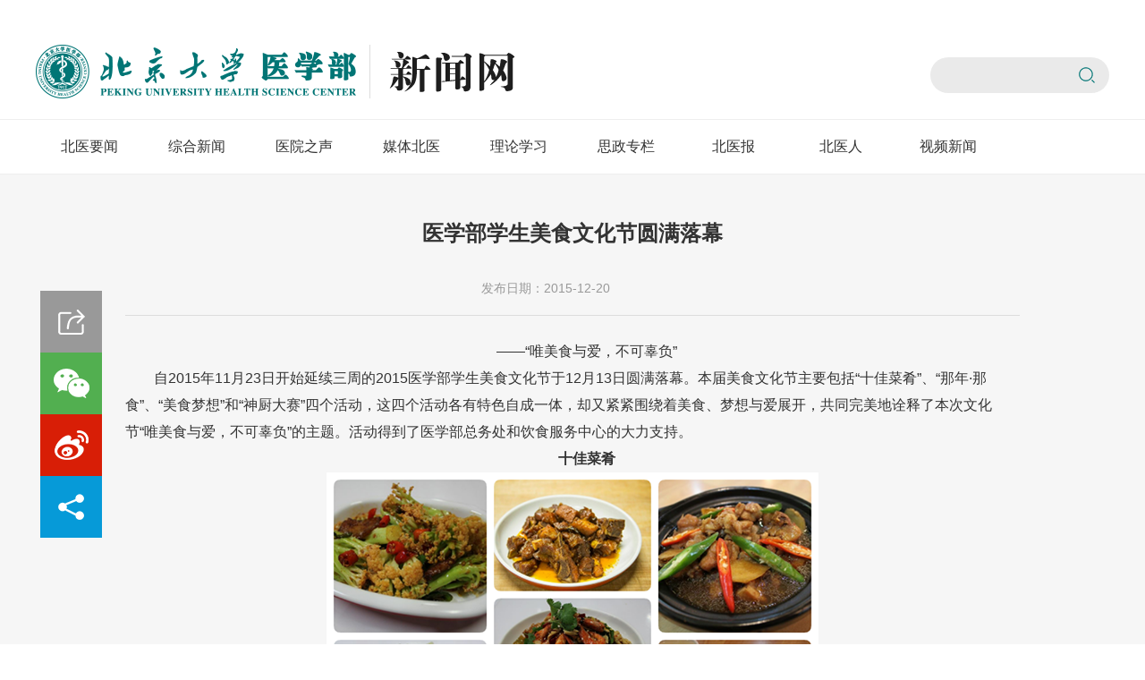

--- FILE ---
content_type: text/html
request_url: https://bynews.bjmu.edu.cn/zhxw/2015n/180751.htm
body_size: 23946
content:
<!doctype html>
<html>
<head>
<meta charset="utf-8">
<meta name="viewport" content="width=device-width, initial-scale=1.0,minimum-scale=1.0, maximum-scale=1.0">
<meta name="apple-mobile-web-app-status-bar-style" content="black" />
<meta name="format-detection" content="telephone=no" />
<meta name="renderer" content="webkit">
<meta http-equiv="X-UA-Compatible" content="IE=edge,chrome=1">
<meta name="新闻网" content="北医新闻网">
<title>医学部学生美食文化节圆满落幕_北医新闻网</title>
<link rel="stylesheet" href="../../css/iconfont.css">
<link rel="stylesheet" href="../../css/style.css">
<link rel="stylesheet" href="../../css/subcon.css">
<link rel="shortcut icon" href="../../images/favicon.ico" >
<script type="text/javascript" src="../../js/share.js"></script>
<!--[if lt IE 9]>
<script src="../../js/html5.js"  type="text/javascript"></script>
<![endif]-->
 <!--[if IE 9]>
<div id="ie9tips" style="position:fixed;top:120px;left:0;width:100%;text-align:center;color:#ccc;z-index:999999">您的浏览器版本过低，请升级到ie10以上或更换Chrome浏览器获得流畅的浏览效果！</div>
<![endif]-->

</head>

<body>
<!--headerstar-->

<div class="wrap_header"> 
  <div class="wrap_top"></div>
  <!-- 移动端主导航 -->
  <section class="mobile">
      <div class="mobile-inner-header">

        <div class="mobile-inner-header-icon mobile-inner-header-icon-out">
        <span></span><span></span><span></span></div>
      </div>
      <div class="mobile-inner-nav">
        <div class="mobile-logo">
		<a href="http://www.bjmu.edu.cn/" class="mobile-logo-01"><img src="../../images/logo_01.png" alt=""></a>
		<a href="http://bynews.bjmu.edu.cn/index.htm" class="mobile-logo-02"><img src="../../images/mobile_logo_02.png" alt=""></a>
		
		</div>
        
        <ul>
		 <li><a href="../../xxdt/index.htm">北医要闻</a></li>
                       <li><a href="../2025/index.htm">综合新闻</a></li>
                       <li><a href="../../yyzs/2019yy/index.htm">医院之声</a></li>
            <li><a href="../../mtby1/index.htm">媒体北医</a></li>
            <li><a href="../../llxx/index.htm">理论学习</a></li>
            <li><a href="../../szzt1/index.htm">思政专栏</a></li>
            <li><a href="../../byb/index.htm">北医报</a></li>
            <li><a href="../../byr/index.htm">北医人</a></li>
           <li><a href="http://video.bjmu.edu.cn/" target="_blank">视频新闻</a></li>
           		   <li><a href="http://www.bjmu.edu.cn/">北医主页</a></li>
        </ul>
        <div class="ser mobile_search">
            <form name="f_g52" class="search" onsubmit="return false" role="search">
            <input class="notxt" value="请输入关键字" name="key" type="text" onBlur="if (value ==''){value=''}" onFocus="this.select()">
            <input class="notxt1" name="Submit" onClick="s_52()" type="submit" value="" />
            </form>
        </div>
      </div>
  </section>  
  <!-- 移动端end -->
  <div class="headerWrap">
    <div class="header  pr">
        <div class="logo">
          <a href="http://www.bjmu.edu.cn/" class="logo_01"><img src="../../images/logo_01.png"></a>
          <a href="http://bynews.bjmu.edu.cn/index.htm" class="logo_02"><img src="../../images/logo_02.png"></a>
        </div>
        <div class="top_nav">
          <div class="ser pa" id="ser">
             <form name="f_g51" class="search" onsubmit="return false" class="navbar-form navbar-left" role="search">
            <input class="notxt" value="" name="key" type="text" onBlur="if (value ==''){value=''}" onFocus="this.select()">
            <input class="notxt1" name="Submit" onClick="s_51()" type="submit" value="" />
        </form>
          </div>
        </div>
        
    </div> 
    <!-- 电脑端导航 -->
      <div class="nav" >
        <ul id="nav">
            <li><a href="../../xxdt/index.htm">北医要闻</a></li>
                       <li><a href="../2025/index.htm">综合新闻</a></li>
                       <li><a href="../../yyzs/2019yy/index.htm">医院之声</a></li>
            <li><a href="../../mtby1/index.htm">媒体北医</a></li>
            <li><a href="../../llxx/index.htm">理论学习</a></li>
            <li><a href="../../szzt1/index.htm">思政专栏</a></li>
            <li><a href="../../byb/index.htm">北医报</a></li>
            <li><a href="../../byr/index.htm">北医人</a></li>
           <li><a href="http://video.bjmu.edu.cn/" target="_blank">视频新闻</a></li>
                     </ul>
      </div>
  </div>
</div>
<script type="text/javascript">
		function s_51(){
			var keywordx=encodeURI(f_g51.key.value)+"site:bynews.bjmu.edu.cn";
			window.open("http://cn.bing.com/search?q="+keywordx);return false;
			};
		function s_52(){
			var keywordx=encodeURI(f_g52.key.value)+"site:bynews.bjmu.edu.cn";
			window.open("http://cn.bing.com/search?q="+keywordx);return false;
			};

	</script><!--headerend -->
<!--headerend -->


<!--content开始-->
    <article class="subPage">
      
     
    <div class="subPage_con">


      <!-- 文章 -->
      <section class="sub_rightT sub_right_article sub_right_articleT">
              <div class="pageArticle ">
                <div class="articleTitle">
                    <h3 id="shareTitle">医学部学生美食文化节圆满落幕</h3>
<h4 style="padding-top: 15px;"></h4>
                </div>
                <div class="articleAuthor">
                    <span>发布日期：2015-12-20</span> &nbsp;&nbsp;    
                    <span></span>
                   <span></span>     
                 
                </div>
                <div class="article">
                   <p style="text-align: center">
	　　——“唯美食与爱，不可辜负”</p>
<p>
	　　自2015年11月23日开始延续三周的2015医学部学生美食文化节于12月13日圆满落幕。本届美食文化节主要包括“十佳菜肴”、“那年·那食”、“美食梦想”和“神厨大赛”四个活动，这四个活动各有特色自成一体，却又紧紧围绕着美食、梦想与爱展开，共同完美地诠释了本次文化节“唯美食与爱，不可辜负”的主题。活动得到了医学部总务处和饮食服务中心的大力支持。</p>
<p style="text-align: center">
	<strong>　　十佳菜肴</strong></p>
<p style="text-align: center">
	<strong><img alt="" src="/pub/xww/images/content/2015-12/20151221101930299211.png" style="width: 550px; height: 550px" /></strong></p>
<p>
	　　从颇受青睐的跃进厅到大家的新宠德园餐厅，从新品不断的碧香阁到好评多多的清真食堂，值得细细品味的美味佳肴如此之多，难以一一列举。11月23日，由各个食堂推荐的平时最受老师同学们欢迎的菜肴共四十道在医学部学生会微信平台上进行了比拼。至26日，经统计共有近千次有效投票，来自德园餐厅的过桥米线等十个菜肴成为了大家心中最爱的美味菜肴。十佳菜肴分别为：过桥米线（德园）、麻辣香锅（风味餐厅）、叉烧排骨（学生餐厅）、奥尔良烤肉饭（德园）、馕包鸡（清真餐厅）、金汤肥牛（风味餐厅）、黄焖鸡（德园）、宫保鸡丁（学生餐厅）、干锅有机菜花（风味餐厅）、风味烤鱼（清真餐厅）（以上排名不分先后）。</p>
<p style="text-align: center">
	<strong>　　那年·那食</strong></p>
<p style="text-align: center">
	<strong><img alt="" src="/pub/xww/images/content/2015-12/20151221101942156366.png" style="width: 550px; height: 550px" /></strong></p>
<p>
	　　11月26日16:30，学生会与北医台研社团、赣文化交流学社、南粤文化交流协会、七彩云南文化交流协会、三秦文化交流协会、三晋杏林发展促进协会、营养与美食协会这七家社团强强联手，共同举办了“那年·那食”地域饮食文化交流活动。</p>
<p>
	　　我们邀请观众以参与游戏的方式在快乐中体验各地迥异的风情，了解祖国各地的美食文化。营养美食协会还精心准备了寿司DIY的现场教授环节。现场十分火爆，观众们都情绪高昂，排队领票进入场地按序品尝，并在终点为最喜欢的社团投上了自己的一票。不到一个小时，近三百张体验券就发放完毕。活动结束后经统计，三晋杏林发展促进协会以52票领先，成为“那年·那食”活动的最具人气社团。</p>
<p style="text-align: center">
	<strong>　　美食梦想</strong></p>
<p style="text-align: center">
	<strong><img alt="" src="/pub/xww/images/content/2015-12/20151221101952601491.png" style="width: 550px; height: 550px" /></strong></p>
<p>
	　　11月30日、12月1日，“美食梦想”签名活动在主干道顺利举行。短短一个多小时，就有1200余名师生在签名板上留下了自己的签名。签名板满满承载的都是北医人对孩子们的爱意与对梦想的支援。</p>
<p>
	　　由医学部学生会主办、青年志愿者协会协办的“美食梦想”活动是为云南猫猫箐小学发起的一个公益活动。为了给小学的孩子们提供一周的营养早餐，我们设立了“美食梦想”基金。“美食梦想”基金来源分为三个方面：“美食梦想”签名活动、由青协发起的“公益众筹”项目以及热心人士的捐款。至12月13日美食文化节活动结束，我们募得基金总额3333元，超额完成2000元的目标。这是北医人“厚道”之精神的体现，也是梦想的强大力量的一次展现。</p>
<p style="text-align: center">
	<strong>　　神厨大赛</strong></p>
<p style="text-align: center">
	<strong><img alt="" src="/pub/xww/images/content/2015-12/20151221102000798515.png" style="width: 550px; height: 550px" /></strong></p>
<p>
	　　神厨大赛共分为初赛、复赛、复活赛和决赛四个环节。其中，12月4日举行的初赛为水果拼盘大比拼，八组选手进入复赛。复赛分两场，分别是12月7日、8日举行的以“鱼”、“鸡”为主题的两场小组争夺战并产生小组冠军。复活赛则在医学部学生会微信平台上决出了人气最高小组。最后，经过层层筛选的这三组选手在12月13日的决赛中奉上了自己最拿手的菜肴，由刘冰川带领的小组一举斩获神厨冠军。</p>
<p>
	　　在今年的神厨大赛中，我们引入了导师制。邀请冯艳辉、柯善利、刘建设和张强强四位大师傅担任导师，每位导师选取进入复赛的两组选手作为学员，对他们提供专业的指导，并一路陪伴他们走到最后。</p>
<p>
	　　每一场比赛，选手们都用心奉上了自己的作品，导师们进行耐心的指导与点评，评委们仔细斟酌投上自己喜爱的一票，亲友团在比赛场地外为他们加油，观众强势围观并为喜爱的选手投上宝贵的一票。最后，厨艺堪称一流的刘冰川小组杀出重围，登顶神厨大赛冠军。</p>
<p>
	　　最后，刘冰川作为神厨大赛冠军组的组长担任“美食梦想”大使，代表学生会将3333元的美食梦想基金移交青年志愿者协会。青年志愿者协会代表接受了基金并表示会及时将基金捐赠给猫猫箐小学，让孩子们尽早享用营养早餐。</p>
<p style="text-align: center">
	　　神厨大赛获奖名单</p>
<table align="center" border="1" cellpadding="0" cellspacing="0" style="border-bottom: medium none; border-left: medium none; border-collapse: collapse; border-top: medium none; border-right: medium none">
	<tbody>
		<tr>
			<td style="border-bottom: windowtext 1pt solid; border-left: windowtext 1pt solid; padding-bottom: 0cm; padding-left: 5.4pt; width: 83px; padding-right: 5.4pt; border-top: windowtext 1pt solid; border-right: windowtext 1pt solid; padding-top: 0cm">
				<p>
					　　奖项</p>
			</td>
			<td style="border-bottom: windowtext 1pt solid; padding-bottom: 0cm; padding-left: 5.4pt; width: 104px; padding-right: 5.4pt; border-left-color: #ece9d8; border-top: windowtext 1pt solid; border-right: windowtext 1pt solid; padding-top: 0cm">
				<p>
					　　菜肴</p>
			</td>
			<td style="border-bottom: windowtext 1pt solid; padding-bottom: 0cm; padding-left: 5.4pt; width: 76px; padding-right: 5.4pt; border-left-color: #ece9d8; border-top: windowtext 1pt solid; border-right: windowtext 1pt solid; padding-top: 0cm">
				<p>
					　　组长</p>
			</td>
			<td style="border-bottom: windowtext 1pt solid; padding-bottom: 0cm; padding-left: 5.4pt; width: 192px; padding-right: 5.4pt; border-left-color: #ece9d8; border-top: windowtext 1pt solid; border-right: windowtext 1pt solid; padding-top: 0cm">
				<p>
					　　组员</p>
			</td>
			<td style="border-bottom: windowtext 1pt solid; padding-bottom: 0cm; padding-left: 5.4pt; width: 114px; padding-right: 5.4pt; border-left-color: #ece9d8; border-top: windowtext 1pt solid; border-right: windowtext 1pt solid; padding-top: 0cm">
				<p>
					　　导师</p>
			</td>
		</tr>
		<tr>
			<td style="border-bottom: windowtext 1pt solid; border-left: windowtext 1pt solid; padding-bottom: 0cm; border-top-color: #ece9d8; padding-left: 5.4pt; width: 83px; padding-right: 5.4pt; border-right: windowtext 1pt solid; padding-top: 0cm">
				<p>
					　　一等奖</p>
			</td>
			<td style="border-bottom: windowtext 1pt solid; padding-bottom: 0cm; border-top-color: #ece9d8; padding-left: 5.4pt; width: 104px; padding-right: 5.4pt; border-left-color: #ece9d8; border-right: windowtext 1pt solid; padding-top: 0cm">
				<p>
					　　一心一意虾</p>
			</td>
			<td style="border-bottom: windowtext 1pt solid; padding-bottom: 0cm; border-top-color: #ece9d8; padding-left: 5.4pt; width: 76px; padding-right: 5.4pt; border-left-color: #ece9d8; border-right: windowtext 1pt solid; padding-top: 0cm">
				<p>
					　　刘冰川</p>
			</td>
			<td style="border-bottom: windowtext 1pt solid; padding-bottom: 0cm; border-top-color: #ece9d8; padding-left: 5.4pt; width: 192px; padding-right: 5.4pt; border-left-color: #ece9d8; border-right: windowtext 1pt solid; padding-top: 0cm">
				<p>
					　　吴海沁、张旭阳、王梦莹</p>
			</td>
			<td style="border-bottom: windowtext 1pt solid; padding-bottom: 0cm; border-top-color: #ece9d8; padding-left: 5.4pt; width: 114px; padding-right: 5.4pt; border-left-color: #ece9d8; border-right: windowtext 1pt solid; padding-top: 0cm">
				<p>
					　　赵强强</p>
			</td>
		</tr>
		<tr>
			<td style="border-bottom: windowtext 1pt solid; border-left: windowtext 1pt solid; padding-bottom: 0cm; border-top-color: #ece9d8; padding-left: 5.4pt; width: 83px; padding-right: 5.4pt; border-right: windowtext 1pt solid; padding-top: 0cm">
				<p>
					　　二等奖</p>
			</td>
			<td style="border-bottom: windowtext 1pt solid; padding-bottom: 0cm; border-top-color: #ece9d8; padding-left: 5.4pt; width: 104px; padding-right: 5.4pt; border-left-color: #ece9d8; border-right: windowtext 1pt solid; padding-top: 0cm">
				<p>
					　　黄焖鸡</p>
			</td>
			<td style="border-bottom: windowtext 1pt solid; padding-bottom: 0cm; border-top-color: #ece9d8; padding-left: 5.4pt; width: 76px; padding-right: 5.4pt; border-left-color: #ece9d8; border-right: windowtext 1pt solid; padding-top: 0cm">
				<p>
					　　姚秋琦</p>
			</td>
			<td style="border-bottom: windowtext 1pt solid; padding-bottom: 0cm; border-top-color: #ece9d8; padding-left: 5.4pt; width: 192px; padding-right: 5.4pt; border-left-color: #ece9d8; border-right: windowtext 1pt solid; padding-top: 0cm">
				<p>
					　　王羽琪、梁洪、王江颖</p>
			</td>
			<td style="border-bottom: windowtext 1pt solid; padding-bottom: 0cm; border-top-color: #ece9d8; padding-left: 5.4pt; width: 114px; padding-right: 5.4pt; border-left-color: #ece9d8; border-right: windowtext 1pt solid; padding-top: 0cm">
				<p>
					　　刘建设</p>
			</td>
		</tr>
		<tr>
			<td style="border-bottom: windowtext 1pt solid; border-left: windowtext 1pt solid; padding-bottom: 0cm; border-top-color: #ece9d8; padding-left: 5.4pt; width: 83px; padding-right: 5.4pt; border-right: windowtext 1pt solid; padding-top: 0cm">
				<p>
					　　三等奖</p>
			</td>
			<td style="border-bottom: windowtext 1pt solid; padding-bottom: 0cm; border-top-color: #ece9d8; padding-left: 5.4pt; width: 104px; padding-right: 5.4pt; border-left-color: #ece9d8; border-right: windowtext 1pt solid; padding-top: 0cm">
				<p>
					　　红烧肉</p>
			</td>
			<td style="border-bottom: windowtext 1pt solid; padding-bottom: 0cm; border-top-color: #ece9d8; padding-left: 5.4pt; width: 76px; padding-right: 5.4pt; border-left-color: #ece9d8; border-right: windowtext 1pt solid; padding-top: 0cm">
				<p>
					　　周祎</p>
			</td>
			<td style="border-bottom: windowtext 1pt solid; padding-bottom: 0cm; border-top-color: #ece9d8; padding-left: 5.4pt; width: 192px; padding-right: 5.4pt; border-left-color: #ece9d8; border-right: windowtext 1pt solid; padding-top: 0cm">
				<p>
					　　张江漪、郭帅、夏梦凡</p>
			</td>
			<td style="border-bottom: windowtext 1pt solid; padding-bottom: 0cm; border-top-color: #ece9d8; padding-left: 5.4pt; width: 114px; padding-right: 5.4pt; border-left-color: #ece9d8; border-right: windowtext 1pt solid; padding-top: 0cm">
				<p>
					　　冯艳辉</p>
			</td>
		</tr>
	</tbody>
</table>
<p>
	　　至此，2015 “唯美食与爱，不可辜负”美食文化节圆满落下帷幕。“十佳菜肴”票选同学们最喜爱的菜肴，相信食堂还会做出更美味的食物。“那年·那食”联合七家社团，领略祖国各地美食文化与人文风情。“美食梦想”展示北医人“厚道”之心，为千里之外的猫猫箐小学送去一份梦想与爱的光。“神厨大赛”提供了一个实现神厨梦想的舞台，让我们的生活因美食与爱更加美好而精彩。“唯美食与爱，不可辜负”，相信梦想的力量，相信每一个北医人对美食与梦想的爱。美食文化节，不辜负你的期待！</p>
<p style="text-align: right">
	　　（医学部学生会）</p>
<p>
	编辑：韩娜</p>

                </div>
                
<div class="share article-share">
                  <div class="share_btn">分享到：</div>
                  <div class="bdsharebuttonbox">
                    <a href="#" class="bds_weixin iconfont icon-wechat" data-cmd="weixin" title="分享到微信"></a>
                    <a href="javascript:(function(){window.open('https://service.weibo.com/share/share.php?url='+encodeURIComponent(location.href)+'&title='+encodeURIComponent(document.getElementById('shareTitle').innerHTML)+'&amp;source=bookmark')})()" class="bds_tsina iconfont icon-sina" title="分享到新浪微博"></a>
                    <a href="#" class="bds_more iconfont icon-share" data-cmd="more"></a>
                    <script>window._bd_share_config={"common":{"bdSnsKey":{},"bdText":"","bdMini":"2","bdPic":"","bdStyle":"0","bdSize":"16"},"share":{}};with(document)0[(getElementsByTagName('head')[0]||body).appendChild(createElement('script')).src='https://news.pku.edu.cn/static/api/js/share.js?v=89860593.js?cdnversion='+~(-new Date()/36e5)];</script>
                  </div>
                </div>
      </section>				              </div>
      </section>
     
    </div>
    
    
    
    
</article>






<!--footerstar-->

<footer class="Wrap_footer">
  <div class="footer_bg"></div>
  <div class="footer">
    <div class="footerCon">
      <div class="left">
        <div class="f_infoBox">
          <div class="info">
            <p><i class="iconfont iconyouxiang"></i>xw@bjmu.edu.cn</p>
            <p><i class="iconfont icondianhua"></i>010—82802142</p>
            <p><i class="iconfont icondizhi"></i>北京市海淀区学院路38号</p>
          </div>
          <div class="address">
            <p>版权所有：北京大学医学部</p>
            <p>邮编：100191</p>
            <p>京ICP备05065075号-19</p>
          </div>
        </div>
        <ul class="f_infoList">
		        </ul>
      </div>
      <div class="right">
        <ul class="codeList">
          <li>
            <div class="code">
              <i class="iconfont icon08ba06"></i>
              <img src="../../images/weixin.jpg" alt="">
            </div>
          </li>
          <li>
            <div class="code">
              <i class="iconfont iconweibo"></i>
              <img src="../../images/weixin.jpg" alt="">
            </div>
          </li>
        </ul>
      </div>
    </div>
  </div>  
</footer><!--footerend-->
<script type="text/javascript" src="../../js/jquery-1.12.4.min.js"></script>
<!-- 通用JS -->

<script type="text/javascript" src="../../js/script.js"></script>


<script>function createHttpRequest(){if(window.XMLHttpRequest){return new XMLHttpRequest()}else{if(window.ActiveXObject){return new ActiveXObject("Microsoft.XMLHTTP")}}}function myPost(url,data,fn){var req=createHttpRequest();req.open("POST",url,true);req.setRequestHeader("Content-Type","application/x-www-form-urlencoded");req.onreadystatechange=function(){if(req.readyState==4&&(req.status==200||req.status==304)){if(fn){fn.call(this,req.responseText)}}};req.send(toParam(data))}function myGet(url,fn){var req=createHttpRequest();req.open("GET",url,true);req.onreadystatechange=function(){if(req.readyState==4&&req.status==200||req.status==304){if(fn){fn.call(this,JSON.parse(req.responseText))}}};req.send()}function toParam(data){var str="";if(data){var dk;for(var key in data){try{dk=filter034(data[key]);str+=key+"="+dk+"&"}catch(e){}}str=str.slice(0,-1)}return str}function filter034(param){try{if(param){if(param.toString().indexOf('&#034;')>-1){return param.toString().replaceAll('&#034;','')}}}catch(e){console.log(e)}return param}var Ajax={get:function(url,data,fn){url=url+"?"+toParam(data);myGet(url,fn)},post:function(url,data,fn){myPost(url,data,fn)}};var collect=function(data){try{var organId="e085252814bd482e9e3f92b20c7288ba";var organName="北京大学医学部";var siteId=encodeURI("ccf7cc1c288147c283e84d0c49d0e5c7");var siteName=encodeURI("新闻网");var channelId=encodeURI("4588");var channelName=encodeURI("2015年");var articleId=encodeURI("180751");var articleName=encodeURI("医学部学生美食文化节圆满落幕");var url=location.href;if(!organId||!organName){return}data.organId=organId;data.organName=organName;if(!siteId||!siteName){return}data.siteId=siteId;data.siteName=siteName;if(channelId&&channelName){data.channelId=channelId;data.channelName=channelName}if(articleId&&articleName){data.articleId=articleId;data.articleName=articleName}if(url){data.url=url}return data}catch(e){}};var req1=function(url,data){Ajax.post(url,data,function(re){})};var req2=function(url,data){Ajax.get(url,data,function(re){try{document.getElementById("visit_count").innerHTML=re.body.visitCount}catch(e){}})};var collect1=function(data){var url="https://cloud.gpowersoft.com/collector/visit/write";req1(url,data)};var collect2=function(data){var url="https://cloud.gpowersoft.com/collector/visit/total/article/get";var countData={};countData.organId=data.organId;countData.siteId=data.siteId;countData.articleId=data.articleId;req2(url,countData)};var visitTime;var ready123=function(){try{var data={};data.duration=10000;data=collect(data);collect1(data);collect2(data);visitTime=new Date().getTime()}catch(e){console.log(e.message)}};ready123();var flag=false;window.onbeforeunload=function(){try{flag=true;var data={};var now=new Date().getTime();if(visitTime&&now>visitTime){data.duration=now-visitTime;data=collect(data);collect1(data)}}catch(e){console.log(e.message)}};</script></body></html>

--- FILE ---
content_type: text/css
request_url: https://bynews.bjmu.edu.cn/css/iconfont.css
body_size: 4858
content:
@font-face {font-family: "iconfont";
  src: url('../fonts/iconfont.eot?t=1563263106382'); /* IE9 */
  src: url('../fonts/iconfont.eot?t=1563263106382#iefix') format('embedded-opentype'), /* IE6-IE8 */
  url('[data-uri]') format('woff2'),
  url('../fonts/iconfont.woff?t=1563263106382') format('woff'),
  url('../fonts/iconfont.ttf?t=1563263106382') format('truetype'), /* chrome, firefox, opera, Safari, Android, iOS 4.2+ */
  url('../fonts/iconfont.svg?t=1563263106382#iconfont') format('svg'); /* iOS 4.1- */
}

.iconfont {
  font-family: "iconfont" !important;
  font-size: 16px;
  font-style: normal;
  -webkit-font-smoothing: antialiased;
  -moz-osx-font-smoothing: grayscale;
}

.iconlineright-copy:before {
  content: "\e632";
}

.iconshijian:before {
  content: "\e604";
}

.iconmeiti:before {
  content: "\e615";
}

.icontop:before {
  content: "\e633";
}

.icondizhi:before {
  content: "\e609";
}

.icon08ba06:before {
  content: "\e614";
}

.iconxiangyou:before {
  content: "\e607";
}

.iconxiangqian:before {
  content: "\e6ad";
}

.icondianhua:before {
  content: "\e675";
}

.iconsousuo:before {
  content: "\e64b";
}

.iconyouxiang:before {
  content: "\e629";
}

.iconweibo:before {
  content: "\e6d7";
}

.iconyou:before {
  content: "\e63b";
}

.iconxianghou:before {
  content: "\e601";
}

.iconyou1:before {
  content: "\e60d";
}

.iconyousanjiaoxiangyoumianxing:before {
  content: "\e600";
}



--- FILE ---
content_type: text/css
request_url: https://bynews.bjmu.edu.cn/css/style.css
body_size: 18500
content:
@charset "utf-8";
/* CSS Document */
html{background:#FFF;font-size:62.5%; /* 10÷16=62.5% */}
body{font-size:14px;font-size:1.4rem ; /* 14÷10=1.4 */color: #333;font-family:'Microsoft YaHei',SimSun,SimHei ,"STHeiti Light",STHeiti,"Lucida Grande", Tahoma,Arial, Helvetica, sans-serif;}
html,body,address,blockquote,div,dl,form,h1,h2,h3,h4,h5,h6,ol,p,pre,table,ul,dd,dl,dt,li,tbody,td,tfoot,th,thead,tr,button,del,ins,map,object,a,abbr,acronym,b,bdo,big,br,cite,code,dfn,em,i,img,kbd,q,samp,small,span,strong,sub,sup,tt,var,legend,fieldset{margin:0px;padding:0px; -webkit-font-smoothing: subpixel-antialiased;}
table{border-collapse:collapse;border-spacing:0;width:100%;}
fieldset,img{border:0;}
img,object{max-width:100%;/*height:auto;*/width:auto\9;/* for ie8 */-ms-interpolation-mode: bicubic;}
a{outline:none;blr:expression(this.onFocus=this.blur());text-decoration:none;color: #333;transition:all 0.8s ease-in-out;}
a:hover{color: #017575;text-decoration: none;}
input[type='button']{outline:none;border:0 none;background-color:transparent;cursor:pointer;}
address,caption,cite,code,dfn,em,th,var{font-style:normal;font-weight:400;}
ul,ol,li{list-style:none outside none;}
.tc{text-align:center !important;}
.tl{text-align:left  !important;}
.tr{text-align:right  !important;}
.pa{position: absolute;}
.pr{position: relative;}
h1,h2,h3,h4,h5,h6{font-size:100%;}
q:before,q:after{content:'';content:none;}
input,textarea,select{font-weight:inherit;}
input,select,textarea,button {vertical-align:middle}
.imgResponsive{width: 100%;overflow:hidden;height: 0;display: block;padding-bottom:66.67%;position: relative;}
.imgResponsive img{width: 100%;transition:all 0.8s ease-in-out;}
.imgResponsive img:hover{transform: scale(1.08);opacity: 0.9}
.clear{width: 100%;overflow:hidden;*height: 0}
.clearFix{*zoom:1;clear:both;}
.clearFix:after{content: '';display: block;clear:both;}

/*头部样式*/
.wrap_header{ width:100%; }

.headerWrap{width:100%; }
.header{ max-width:1200px; margin:0 auto;/*! z-index:600; */clear: both;overflow: hidden;}
.header:after{content: '';clear: both;display: block;}
.top_nav{position: relative;float: right;}


.links{float:right;text-align:right;margin-top:43px;}
.links01 ul li{ display: inline;height:25px;}
.links01 a{ color:#fff; padding:0 10px; }
.links01 a:hover{color: #c81622;}
.btn_ser{ display: inline-block; width:34px; height: 31px;cursor: pointer;}
.btn_ser img{ vertical-align: middle;}
.ser{height:40px; right:0; top:64px;line-height:40px; background:#eaeaea; border-radius: 20px;}
.search{width:200px; height: 40px;position:relative;  overflow: hidden;}
.search input{position:absolute;height: 40px;line-height:40px; font-size: 1.4rem; color:#999; border:none; background:none;  }
.search input.notxt{padding-left:20px;width:150px;}   
.search input.notxt1 {position: absolute;width: 40px;height: 40px;top: 0px;right:5px;border: none;background:url(../images/ser.png) no-repeat center;cursor:pointer; overflow: hidden; }


.logo{ width:auto; height:auto; padding:50px 0 20px 0;float: left;}
.logo .logo_01{margin-right: 15px; float: left;}
.logo .logo_02{float: left;}
.topNav{ position:absolute; top:35px; right:0;}
.topNav a{ font-size:1.4rem; display:inline-block; color: #fff; padding: 0 10px; position: relative;}
.mtopNav a{ font-size:1.4rem; display:inline-block; color: #fff; padding: 0 5px; position: relative;}
.topNav a:first-child:after{ content: ''; display:inline-block; width: 1px; height: 12px; background: #fff; position: absolute; top: 4px; right: -3px; }
.mtopNav{position:absolute; top:0; left:15px;}
.mtopNav a:first-child:after{ content: ''; display:inline-block; width: 1px; height: 12px; background: #fff; position: absolute; top: 15px; right: -3px; }
  
/*导航*/
.nav{width:100%; height:60px;background:#fff;z-index: 1;border-top:1px solid #eeeeee;border-bottom:1px solid #eeeeee; }
.nav ul{height:60px; margin:0px auto;max-width:1200px;}
.nav ul li{float:left; width:10%; height:60px;line-height:60px;text-align:center;position:relative; }
.nav ul li a{color:#333;position: relative;font-size: 16px;  font-size:1.6rem; display:block; transition: all 0.3s ease;}
.nav ul li a:after{display: block; position: absolute;bottom:10px;left: 50%;width:0;height: 2px;background: #017575;margin-left: -15px;content: '';clear: both; transition: all 0.3s ease;}
/*.nav ul li .subNav{ position:absolute;background: rgba(0,0,0,0.8); left:0;top:60px; left:0px; display:none;overflow:hidden;width:100%; z-index: 99;}*/
.nav ul li.on,.nav ul li.active{  -webkit-transition:  all 0.2s ease; -moz-transition: all 0.2s ease; transition: all 0.2s ease;}
.nav ul li.on>a,.nav ul li.active>a{ color:#017575;}
.nav ul li.on>a:after,.nav ul li.active>a:after{width: 30px;}
/*.nav ul li.on .subNav { display:block;}
.nav ul li.on .subNav dl{overflow:hidden;margin:10px 0;}
.nav ul li.on .subNav dl dd{height:auto;line-height:18px;text-align:center;}
.nav ul li.on .subNav dl dd:hover{color: #017575; }
.nav ul li.on .subNav dl dd a{ font-size:1.4rem;line-height:18px;padding:8px 5px; color: #fff; text-align:center; font-weight:normal;}
.nav ul li.on .subNav dl dd:hover a{color: #017575;}
*/

.headerWrap.currents{z-index:999;position: relative;}
.headerWrap.currents .ser{display: none;}
.headerWrap.currents .web-logo,.headerWrap.currents .ser,.headerWrap.currents .topLinks{display: none;}
.headerWrap.currents .mobile-logo{display: block;}
.headerWrap.currents .top{position: absolute;left: 50%;top:4px;width: auto;height: auto;margin-left: -600px;}
.headerWrap.currents .logo{display: none;padding-top: 0;padding-bottom: 0;}
.headerWrap.currents .nav{height: 60px;line-height: 60px;width: 1200px;margin:0 auto;background: none;border:none;}
.headerWrap.currents .nav li{background:none;width: 10%;*width: 100px;}
.headerWrap.currents .nav ul li > a{color:#fff;font-size: 16px;font-weight: normal;}
.headerWrap.currents .nav ul li.on > a,.headerWrap.currents .nav ul li:hover > a{color:#fff;background: #025d5d}
.headerWrap.currents{height: 60px;line-height: 60px;background:none;background-color:#017575;box-shadow: 0 2px 6px rgba(1,117,117,0.4);position: fixed;top: 0;left: 0}



.fadeInUpSmall {
  -webkit-animation-name: flipInY ;
  animation-name: flipInY ;
  animation-duration: 0.6s; 
  -webkit-animation-duration: 0.6s;

  animation-timing-function: ease-in-out; 
  -webkit-animation-timing-function: ease-in-out;   

  visibility: visible !important; 
  display: block;
}


@keyframes fadeInUpSmall {
  0% {
    opacity: 0;
    -webkit-transform: translate3d(0, 20px, 0);
    -ms-transform: translate3d(0, 20px, 0);
    transform: translate3d(0, 20px, 0);
  }

  100% {
    opacity: 1;
    -webkit-transform: none;
    -ms-transform: none;
    transform: none;
  }
}

.fadeInUpSmall {
  -webkit-animation-name: fadeInUpSmall;
  animation-name: fadeInUpSmall;
}

.animate{-webkit-animation-duration: 1s;
  animation-duration: 1s;
  -webkit-animation-fill-mode: both;
  animation-fill-mode: both}



/*手机端导航*/
.mobile{width: 100%;position:absolute;height: 90px;display: none;top:0;right: 0;z-index: 999999;height: 100%;}
/*.mobile.active{overflow:visible;}*/
.mobile-inner-header{    position: absolute;top: 0px;right: 0px;z-index: 999999;width: 40px;}
.mobile-inner-header-icon{
  color: #fff; height: 40px;font-size:25px;text-align: center;
  float:right;width: 40px;position: relative;
  -webkit-transition: background 0.5s;
  -moz-transition: background 0.5s;
  -o-transition: background 0.5s;
  transition: background 0.5s;
}
.mobile-inner-header-icon:hover{
  opacity:0.8;
  cursor: pointer;
}
.mobile-inner-header-icon span{
  position: absolute; right: calc((100% - 25px) / 2);
  top: calc((100% - 1px) / 3);  width: 25px;  height: 2px;  background-color: #fff;}
.mobile-inner-header-icon span:nth-child(1){transform: translateY(4px) rotate(0deg);}
.mobile-inner-header-icon span:nth-child(2){transform: translateY(-4px) rotate(0deg);}
.mobile-inner-header-icon-click span:nth-child(1){animation-duration: 0.5s; animation-fill-mode: both;animation-name: clickfirst;}    
.mobile-inner-header-icon-click span:nth-child(2){animation-duration: 0.5s; animation-fill-mode: both;animation-name: clicksecond;}
.mobile-search-btn{width: 90px;height: 90px;background:url(../images/mobile-search.png) no-repeat center #016f6f;position: absolute;right:90px;top: 0;cursor: pointer;}
.mobile-search-btn.active{background:#016f6f;}
.mobile-search-btn.active:before{position: absolute; display: block; content: ""; top: 0; bottom: 0; left: 0; right: 0; width: 2px; height: 30px;
  margin: auto;  -o-transform: rotate(-45deg);  -ms-transform: rotate(-45deg);  -moz-transform: rotate(-45deg);  -webkit-transform: rotate(-45deg);  transform: rotate(-45deg);  background-color: #fff;}
  .mobile-search-btn.active:after{position: absolute; display: block; content: ""; top: 0; bottom: 0; left: 0; right: 0; width: 2px; height: 30px;
  margin: auto;  -o-transform: rotate(-135deg);  -ms-transform: rotate(-135deg);  -moz-transform: rotate(-135deg);  -webkit-transform: rotate(-135deg);  transform: rotate(-135deg);  background-color: #fff;}
.mobile-inner-header-icon{
    color: #017575; height: 30px;text-align: left;float:right;width: 30px;position: relative; cursor: pointer;margin-right: 17px;font-weight: bold;text-align: right;margin-top:30px;} 
     
.mobile-inner-header-icon-out span{width: 30px;height: 2px;background-color:#017575;display: block;}
.mobile-inner-header-icon-out span:nth-child(1){
    animation-duration: 0.5s;
    animation-fill-mode: both;
    animation-name: outfirst;width: 24px;
    }       
.mobile-inner-header-icon-out span:nth-child(2){
    animation-duration: 0.5s;
    animation-fill-mode: both;
    animation-name: outsecond;width: 18px;margin-left: 6px;
    }
.mobile-inner-header-icon-out span:nth-child(3){
    animation-duration: 0.5s;
    animation-fill-mode: both;
    animation-name: outthird;width: 14px;margin-left: 12px;
    }
.mobile-inner-header-icon span:nth-child(1){transform: translateY(4px) rotate(0deg);}
.mobile-inner-header-icon span:nth-child(2){transform: translateY(-4px) rotate(0deg);}
.mobile-inner-header-icon span:nth-child(3){transform: translateY(-4px) rotate(0deg);}
.mobile-inner-header-icon-click span:nth-child(1){animation-duration: 0.5s; animation-fill-mode: both;animation-name: clickfirst;}      
.mobile-inner-header-icon-click span:nth-child(2){animation-duration: 0.5s; animation-fill-mode: both;animation-name: clicksecond;}
.mobile-inner-header-icon-click span:nth-child(3){animation-duration: 0.5s; animation-fill-mode: both;animation-name: clickthird;}
@keyframes clickfirst {
  0% {
      transform: translateY(4px) rotate(0deg);
      
  }

  100% {
    transform: translateY(0) rotate(45deg);
  }
}   

@keyframes clicksecond {
  0% {
      transform: translateY(-4px) rotate(0deg);
  }

  100% {
    transform: translateY(0) rotate(-45deg);
  }
} 

@keyframes clickthird {
    0% {
     opacity: 0
  }

  100% {
   opacity: 0
  }
}   
.mobile-inner-header-icon-out span:nth-child(1){
    animation-duration: 0.5s;
    animation-fill-mode: both;
    animation-name: outfirst;
    }       
.mobile-inner-header-icon-out span:nth-child(2){
    animation-duration: 0.5s;
    animation-fill-mode: both;
    animation-name: outsecond;
    }
.mobile-inner-header-icon-out span:nth-child(3){
    animation-duration: 0.5s;
    animation-fill-mode: both;
    animation-name: outthird;
    }
@keyframes outfirst {
  0% {
    transform: translateY(0) rotate(-45deg);
  }

  100% {
    transform: translateY(-4px) rotate(0deg);
  }
}   



@keyframes outsecond {
  0% {
    transform: translateY(0) rotate(45deg);
  }

  100% {
    transform: translateY(4px) rotate(0deg);
  }
}
@keyframes outthird {
  0% {
    transform: translateY(0) rotate(90deg);
  }

  100% {
    transform: translateY(12px) rotate(0deg);
  }
}

.mobile-inner-nav{  background:#000;background: rgba(0,0,0,0.9);  background-size: contain;width: 100%; position: absolute;top: 0;right: 0px;padding-top: 10px;padding-bottom: 25px;padding-bottom: 3000px;margin-bottom: -3000px;transition: all 0.5s ease;padding-top:20px;display: none;z-index: 99;}
.mobile-inner-nav ul{width: 70%;overflow: hidden;margin:0 auto;}
.mobile-inner-nav.active{display: block;}
.mobile-inner-nav a{display:block;line-height: 2;padding:10px 0;text-decoration: none; font-size: 1.5rem; -webkit-transition: all 0.5s;   -moz-transition: all 0.5s; -o-transition: all 0.5s;    transition: all 0.5s; color:#fff;}
.mobile-inner-nav a:hover{color:#aaa;}
.mobile-inner-nav li{position: relative;border-bottom: solid 1px rgba(255,255,255,0.2);}
.mobile-inner-nav li a{padding:10px 0px;}

.mobile-inner-nav li strong{color:#fff;position: absolute;right:45px;top:0;font-size: 1.5rem;cursor: pointer;width: 53px;height: 53px;text-align: center;line-height:53px;-webkit-transition: all 0.5s;   -moz-transition: all 0.5s;    -o-transition: all 0.5s;    transition: all 0.5s;font-weight: normal;}
.mobile-inner-nav a{-webkit-animation-duration: 0.5s;animation-duration: 0.5s;-webkit-animation-fill-mode: both;animation-fill-mode: both;-webkit-animation-name: returnToNormal;animation-name: returnToNormal;}
@-webkit-keyframes returnToNormal {
      from {
        opacity: 0;
        -webkit-transform: translate3d(0, 100%, 0);
        transform: translate3d(0, 100%, 0);
      }

      to {
        opacity: 1;
        -webkit-transform: none;
        transform: none;
      }
    }

    @keyframes returnToNormal {
      from {
        opacity: 0;
        -webkit-transform: translate3d(0, 100%, 0);
        transform: translate3d(0, 100%, 0);
      }

      to {
        opacity: 1;
        -webkit-transform: none;
        transform: none;
      }
    }
.mobile_subNav{display: none;padding:0 0 10px; }
.mobile-inner-nav dd a{height: 35px;line-height: 35px;border-bottom: none;font-weight: normal;font-size: 1.4rem;color:#a2b4b4;padding:0 90px;}
.mobile_search{clear: both;position: relative;height: 36px;margin:10px 30px 0;border-bottom:1px solid rgba(255,255,255,0.2);overflow: hidden;width: 70%;margin:0 auto;float: none;background:none;border-radius: 0;}
.mobile_search input.notxt{width: 80%;color:#017575; padding-left:0;border:none;height: 36px;line-height: 36px;font-size: 1.6rem;}
.mobile_search input.notxt1{width: 36px;right:0;left:auto;background:url(../images/ser.png) no-repeat center center ;border:none;height: 36px;line-height: 36px;top: -1px;}
.mobile-inner-nav dd a i{color:#1b7474;margin-right: 6px;font-weight: bold;}
.mobile-links{width: 70%;margin:0 auto;text-align: center;padding:8px 0;}
.mobile-inner-nav .mobile-links a{display: inline-block;font-size: 16px;padding:0 12px;}
.mobile_search .search{width:100%; }

.mobile-logo{width: 70%;margin:0 auto;}
.mobile-logo a{float: left;}
.mobile-logo a.mobile-logo-01{width: 55%;margin-right: 10px;}
.mobile-logo a.mobile-logo-02{width: 22%;}

.goTop {position: fixed;bottom: 40px;right: 20px;z-index: 9999999;color: #fff;text-align: center;font-size: 24px;transition: none;background:#000;width: 50px;height: 50px;line-height: 50px;text-align: center;}
.goTop:hover{color:#fff;background-color:#017575;}

.Wrap_footer{ position: relative; width: 100%;height: 0;padding-bottom: 40.46%;overflow: hidden; background: url(../images/footer_bg.jpg) no-repeat center top ;background-size: 100% 100%; z-index:1;*height: 777px;*padding-bottom: 0;}
.footer_bg{position: absolute;top:0;left: 0;width: 100%;height: 100%;background: url(../images/footer_bg1.png) repeat ;z-index: 2;}
.footer{position: relative; z-index: 3;overflow: hidden;padding-top:50px; width: 1200px;margin: 0 auto;}
.footerCon{width: 650px;float: right;overflow: hidden;}
.footerCon .left{float: left;width: 52.30%;border-right: 1px solid #65c2c2;padding-right: 50px;}
.footerCon .right{float: right;width:33.76%;}


.f_infoBox{overflow: hidden;font-size: 12px;color:#fff;padding-bottom: 10px;margin-bottom: 15px;border-bottom: 1px solid #65c2c2;}
.f_infoBox .info{float: left;}
.f_infoBox .address{float: right;}

.f_infoBox  p{margin-bottom: 15px;}
.f_infoBox p i.iconfont{font-size: 13px;margin-right: 10px;*width: 14px;*height: 14px;*float: left; }
.f_infoBox p i.iconyouxiang{*background: url(../images/youxiang.png) no-repeat center center;}
.f_infoBox p i.icondianhua{*background: url(../images/dianhua.png) no-repeat center center;}
.f_infoBox p i.icondizhi{*background: url(../images/dizhi.png) no-repeat center center;}
.f_infoList{overflow: hidden;}
.f_infoList li{float: left;width: 25%;margin-bottom: 10px;}
.f_infoList li a{font-size: 12px;color:#fff;}
.f_infoList li a:hover{color:#7de6e6;}

.codeList{overflow: hidden;}
.codeList li{float: left;width: 50%;text-align: center;width: 49%;}
.codeList li .code{background: url(../images/code_bg.png) no-repeat  center 15px ;padding: 0 10px;}
.codeList li .code .iconfont{color:#52af50;background:#fff;border-radius: 50%;width: 35px;height: 35px;line-height: 35px;text-align: center;display: block;font-size: 20px;margin: 0 auto;}
.codeList li .code .icon08ba06{*background: url(../images/weixin1.png) no-repeat center center #fff;}
.codeList li .code .iconweibo{color:#e71f19;*background: url(../images/weibo1.png) no-repeat center center #fff;}
.codeList li .code img{display: block;margin: 10px auto 0;}


@media screen  and (max-width:1200px) {
    
   
   
    .header{padding: 0 12px;width: auto;}
    .footer{padding: 40px 30px;width: auto;}

}




@media screen  and (max-width:992px) {
  .logo{width: 60%;}
  .logo .logo_01{width: 65%;}
  .logo .logo_02{width: 28%;}
 
  
}
@media screen  and (max-width:767px) {
  .headerWrap{border-top: none;}
  .nav{display:none;}
  .topNav,.ser{ display: none; }
  .mobile{ display:block; position: static;}
  .mobile_search{display:block;    top:0px;    right: 0;}
  .wrap_header{border-bottom: 1px solid #eee;}
  .logo{padding-top: 26px;}
   .footerCon{width: 100%;}
  .Wrap_footer{height: auto;padding-bottom: 0;}
   .footerCon .left{float: none;width: 100%;padding-right: 0;border-right: none;}
   .footerCon .right{float: none;width: 100%;margin-top: 20px;border-top: 1px solid #65c2c2;padding-top: 30px;}
}


@media screen and (max-width:640px) {
  .f_infoList li{width: 33.33%;text-align: center;}
  
}


@media screen and (max-width:480px) {

  .mobile-inner-header-icon{margin-top: 22px;}
  .logo{width: 80%;}
  .f_infoBox .address,.f_infoBox .info{text-align: center; float: none;}


   
}


@media screen and (max-width:360px) {
  .logo{width: 70%;}
  .logo .logo_01 {width: 61%;}
}



--- FILE ---
content_type: application/javascript
request_url: https://bynews.bjmu.edu.cn/js/script.js
body_size: 8610
content:
//搜索点击弹出效果
// function SerMax(){
//     $('#btn_ser').click(function(){
//     	$('#ser').toggle();
//     })
// }
//下拉菜单 例调用：Nav('#nav');
function Nav(id){
    var oNav = $(id);
    var aLi = oNav.find('li');
    
    aLi.hover(function (){
        $(this).addClass('on');
       $(this).find('.subNav').addClass('fadeInUpSmall');
    },function (){
        $(this).removeClass('on');
        $(this).find('.subNav').removeClass('fadeInUpSmall');
    })  
};

 
//移动端主导航 
function mobideMenu(){
    $(".mobile-inner-header .mobile-inner-header-icon").click(function(){
        $(this).toggleClass("mobile-inner-header-icon-click mobile-inner-header-icon-out");
        // $('.mobile-logo').toggleClass('active');
        $(".mobile-inner-nav").toggleClass('active');
        // $(".mobile_search").toggleUp(500);
      
        // if($(this).hasClass('mobile-inner-header-icon-click')){
        //  $(this).html('&times;')
        // }else{
        //  $(this).html('+')
        // }
      });

      $(".mobile-inner-nav li  a").each(function( index ) {
        $( this ).css({'animation-delay': (index/70)+'s'});
      });
      $('.mobile-inner-nav li strong').click(function(){
        $(this).next('dl').slideToggle(500);
        $(this).toggleClass('on');
        if($(this).hasClass('on')){
           $(this).addClass('iconjiantou').removeClass('iconjiantouarrow487')
        }else{
            
             $(this).addClass('iconjiantouarrow487').removeClass('iconjiantou')
        }
      })
      $('.black_bg01').click(function(){
        $('.mobile-inner-header .mobile-inner-header-icon').toggleClass("mobile-inner-header-icon-click mobile-inner-header-icon-out");
        $(this).fadeToggle(500);
        
      })



}


//12.移动端顶部点击弹出下拉菜单
function Menu(menu,main){
    var onOff = true;
    $(menu).bind('click',function (){
        $(main).slideToggle();
        if($(this).hasClass('open')){
            $(this).removeClass('open');
        }else{
            $(this).addClass('open');
            }
    })
    $(main).find('li>a').bind('click',function (){
        if($(this).parent().hasClass('on')){
            $(this).parent().find('dl').slideUp();
            $(this).parent().removeClass('on');
            return false;
        };
        $(this).parent().siblings().removeClass('on');
        $(this).parent().siblings().find('dl').slideUp();
        $(this).parent().addClass('on');
        $(this).parent().find('dl').slideDown();
    })
    $(main).find('subNavs1>dl>dd>a').bind('click',function (){
        if($(this).parent().hasClass('on')){
            $(this).parent().find('subNavs1').slideUp();
            $(this).parent().removeClass('on');
            return false;
        };
        $(this).parent().siblings().removeClass('on');
        $(this).parent().siblings().find('subNavs1').slideUp();
        $(this).parent().addClass('on');
        $(this).parent().find('subNavs1').slideDown();
    })
};




  //大图切换高度问题
// function ImgHeight(){
//     function ImgHeight02(){
//         var iWSon1 = document.documentElement.clientWidth;
//         if(iWSon1>=1920){
//             // $('.Banner ').css('height', 500+'px');
//             $('.Banner .slides > li').css('height', 480+'px');
            

//         }else{
//             // $('.Banner').css('height',iWSon * (500/1920)+'px');
//             $('.Banner .slides > li').css('height', iWSon1 * (480/1920)+'px');
//         }
//     }
//     ImgHeight02();
//         $(window).resize(function(){
            
//             ImgHeight02();
//         })
        
// }



// 二级页头部大图高度
function SubImgHeight(){
    var iWSon = document.documentElement.clientWidth;
    var oSubbanner = document.getElementById('sub_banner_con');

    if(iWSon>=1920){
    	oSubbanner.style.height = 300+'px';
    }else if(iWSon<1920){
    	oSubbanner.style.height = iWSon * (300/1920)+'px';
	}

	window.onscroll = window.onresize = function (){
		var iWSon = document.documentElement.clientWidth;
		if(iWSon>=1920){
	        oSubbanner.style.height = 300+'px';
	    }else if(iWSon<1920){
			oSubbanner.style.height = iWSon * (300/1920)+'px';
		}
	}

};


/*tab切换*/

;(function($){
    $.fn.extend({
        tab: function (options){
            var defaults = {         //
                ev : 'mouseover',    //鼠标事件'mouseover','click'
                delay : 100,         //延迟时间
                auto : true,         //是否自动播放 true,false
                speed : 4000,        //自动播放速度
                more : false         //more,false,true
            };
            var options = $.extend(defaults, options);  //绑定事件
            return this.each(function (){
                var o = options;
                var obj = $(this);
                var oTil = obj.find('.tabMenu01 li');
                // var oBox = obj.find('.tabList01 dd');
                var oImg = obj.find('.tabImg01 li');
                var oMore = null;
                var iNum = 0;
                var iLen = oTil.length;
                // $('.more_tab').eq(0).css('display','block')
                // oBox.eq(0).css('display','block');
                oImg.eq(0).css('display','block');
                oTil.eq(0).addClass('active')
                //控制
                oTil.bind(o.ev , function (){
                    var _this = this;
                    if(o.ev == 'mouseover' && o.delay){
                        _this.timer = setTimeout(function (){
                            change(_this);
                        },o.delay);
                    }else{
                        change(_this);
                    };
                })

                oTil.bind('mouseout',function (){
                    var _this = this;
                    clearTimeout(_this.timer);
                });

                //自动播放
                (function autoPlay(){
                    var timer2 = null;
                    if(o.auto){
                        function play(){
                            iNum++;
                            if(iNum >= iLen){
                                iNum =0;
                            };
                            change(oTil.eq(iNum));
                        };
                        timer2 = setInterval(play,o.speed);

                        obj.on('mouseover',function (){
                            clearInterval(timer2);
                        })

                        obj.on('mouseout',function (){
                            timer2 = setInterval(play,o.speed);
                        })
                    };
                })();

                function change(box){
                    iNum = $(box).index();
                    oTil.removeClass('active');
                    // oBox.css('display','none');
                    oImg.css('display','none');
                    // if(o.more){
                    //     oMore = obj.find('.more_tab');
                    //     oMore.css('display','none');
                    //     oMore.eq(iNum).css('display','block');
                    // };
                    oTil.eq(iNum).addClass('active');
                    // oBox.eq(iNum).css('display','block');
                    oImg.eq(iNum).css('display','block');
                }
            });
        }
    })
})(jQuery);


$(function () {
   var iWSon = document.documentElement.clientWidth;
    if(iWSon > 1200){
        var $windowHeight = $(window).height();
        var bodyHeight = $(document.body).height()
        var $headerHeight = $('.headerWrap').height()*2;
        $(window).scroll(function(){
          var scrollTop = $(window).scrollTop();
          if(scrollTop >= 220 && bodyHeight > $windowHeight+$headerHeight){
            $('.headerWrap,.Banner,.subBanner').addClass('currents');
          }else{
            $('.headerWrap,.Banner,.subBanner').removeClass('currents');
            
          }
        })
    }
});


$(function(){
    $('.substudyList li:even').addClass('even');
　　$('.substudyList li:odd').addClass('odd');
})

/*回到顶部*/
$('.goTop').click(function(){

    $('body,html').stop().animate({scrollTop:0});

    return false;

});


Nav('#nav');//导航
mobideMenu();// 移动端主导航


